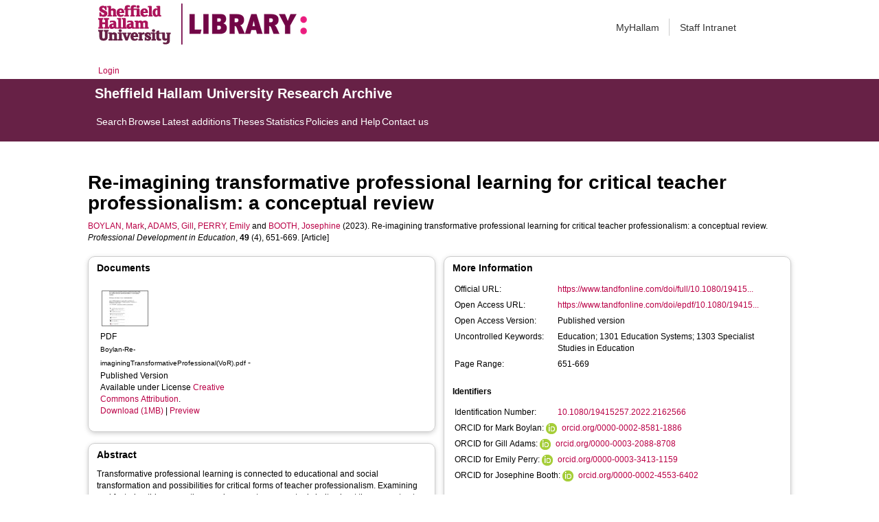

--- FILE ---
content_type: text/html; charset=utf-8
request_url: https://shura.shu.ac.uk/31207/
body_size: 67162
content:
<!DOCTYPE html>
<html xmlns="http://www.w3.org/1999/xhtml">
  <head>
    <meta http-equiv="X-UA-Compatible" content="IE=edge" /> 
    <title> Re-imagining transformative professional learning for critical teacher professionalism: a conceptual review  - Sheffield Hallam University Research Archive</title>
    <!-- Sheffield Hallam styles -->
    <style media="screen" type="text/css">@import url(/style/shu.css);</style>
    <link href="/images/favicon.ico" rel="icon" type="image/x-icon" />
    <link href="/images/favicon.ico" rel="shortcut icon" type="image/x-icon" />
    <link href="https://shura.shu.ac.uk/" rel="Top" />
    <link href="https://shura.shu.ac.uk/cgi/search" rel="Search" />
    <style>
      #drs2008 {
        display: none;
      }
    </style>
    <script src="//ajax.googleapis.com/ajax/libs/jquery/1.11.1/jquery.min.js">// <!-- No script --></script>
    <meta name="eprints.eprintid" content="31207" />
<meta name="eprints.rev_number" content="63" />
<meta name="eprints.eprint_status" content="archive" />
<meta name="eprints.userid" content="14529" />
<meta name="eprints.dir" content="disk0/00/03/12/07" />
<meta name="eprints.datestamp" content="2022-12-23 10:33:25" />
<meta name="eprints.lastmod" content="2025-01-07 18:48:35" />
<meta name="eprints.status_changed" content="2022-12-23 10:33:25" />
<meta name="eprints.type" content="article" />
<meta name="eprints.metadata_visibility" content="show" />
<meta name="eprints.sword_depositor" content="14529" />
<meta name="eprints.creators_name" content="Boylan, Mark" />
<meta name="eprints.creators_name" content="Adams, Gill" />
<meta name="eprints.creators_name" content="Perry, Emily" />
<meta name="eprints.creators_name" content="Booth, Josephine" />
<meta name="eprints.creators_id" content="m.s.boylan@shu.ac.uk" />
<meta name="eprints.creators_id" content="g.adams@shu.ac.uk" />
<meta name="eprints.creators_id" content="e.perry@shu.ac.uk" />
<meta name="eprints.creators_id" content="josephine.booth@shu.ac.uk" />
<meta name="eprints.creators_affiliation" content="Sheffield Hallam University" />
<meta name="eprints.creators_affiliation" content="Sheffield Hallam University" />
<meta name="eprints.creators_affiliation" content="Sheffield Hallam University" />
<meta name="eprints.creators_affiliation" content="Sheffield Hallam University" />
<meta name="eprints.creators_orcid" content="0000-0002-8581-1886" />
<meta name="eprints.creators_orcid" content="0000-0003-2088-8708" />
<meta name="eprints.creators_orcid" content="0000-0003-3413-1159" />
<meta name="eprints.creators_orcid" content="0000-0002-4553-6402" />
<meta name="eprints.title" content="Re-imagining transformative professional learning for critical teacher professionalism: a conceptual review" />
<meta name="eprints.ispublished" content="pub" />
<meta name="eprints.keywords" content="Education; 1301 Education Systems; 1303 Specialist Studies in Education" />
<meta name="eprints.abstract" content="Transformative professional learning is connected to educational and social transformation and possibilities for critical forms of teacher professionalism.  Examining and fostering this connection requires greater conceptual clarity about these constructs and how they are enacted. A conceptual review, combining narrative and systematic methods, was undertaken, of research on transformative professional learning that embraced educational and social change, and of accounts of professional learning associated with critical forms of professionalism: activist, transformative and democratic. A common analytical frame was used consisting of modes of professional learning, educational purpose, knowledge, sociality, agency, and material and systemic arrangements. The conceptual framework used in the review has wider potential for analysing professional learning and its outcomes.  The review indicates that transformative professional learning is under-theorised with accounts emphasising only one or two features, usually agency, collaboration, or educational purpose. We argue that transformative professional learning should be grounded additionally, in clarity about the purpose, knowledge and the relationship to knowledge that is developed. Different possibilities for enacting professional learning are identified that can foster critical teacher professionalism, including those rooted in teacher activism connected to wider social movements." />
<meta name="eprints.date" content="2023-01-08" />
<meta name="eprints.date_type" content="published_online" />
<meta name="eprints.publisher" content="Taylor &amp; Francis" />
<meta name="eprints.id_number" content="10.1080/19415257.2022.2162566" />
<meta name="eprints.official_url" content="https://www.tandfonline.com/doi/full/10.1080/19415257.2022.2162566" />
<meta name="eprints.collections" content="research" />
<meta name="eprints.creators_browse_id" content="3191" />
<meta name="eprints.creators_browse_id" content="9058" />
<meta name="eprints.creators_browse_id" content="1198" />
<meta name="eprints.creators_browse_id" content="465" />
<meta name="eprints.creators_browse_name" content="BOYLAN, Mark &lt;http://orcid.org/0000-0002-8581-1886&gt;, ADAMS, Gill &lt;http://orcid.org/0000-0003-2088-8708&gt;, PERRY, Emily &lt;http://orcid.org/0000-0003-3413-1159&gt; and BOOTH, Josephine &lt;http://orcid.org/0000-0002-4553-6402&gt;" />
<meta name="eprints.internal_creators_name" content="Boylan, Mark" />
<meta name="eprints.internal_creators_name" content="Adams, Gill" />
<meta name="eprints.internal_creators_name" content="Perry, Emily" />
<meta name="eprints.internal_creators_name" content="Booth, Josephine" />
<meta name="eprints.internal_creators_id" content="m.s.boylan@shu.ac.uk" />
<meta name="eprints.internal_creators_id" content="g.adams@shu.ac.uk" />
<meta name="eprints.internal_creators_id" content="e.perry@shu.ac.uk" />
<meta name="eprints.internal_creators_id" content="josephine.booth@shu.ac.uk" />
<meta name="eprints.internal_creators_affiliation" content="Sheffield Hallam University" />
<meta name="eprints.internal_creators_affiliation" content="Sheffield Hallam University" />
<meta name="eprints.internal_creators_affiliation" content="Sheffield Hallam University" />
<meta name="eprints.internal_creators_affiliation" content="Sheffield Hallam University" />
<meta name="eprints.open_access_url" content="https://www.tandfonline.com/doi/epdf/10.1080/19415257.2022.2162566?needAccess=true&amp;role=button" />
<meta name="eprints.open_access_version" content="Published version" />
<meta name="eprints.plaintext_summary" content="&lt;h4&gt;&lt;u&gt;Re-imagining Teacher Professionalism through Transformative Learning&lt;/u&gt;&lt;/h4&gt;

&lt;p&gt;This review examines transformative professional learning, which is connected to educational and social transformation and critical forms of teacher professionalism. It argues that the connection between these constructs needs greater conceptual clarity. The review uses a common analytical framework to examine research on transformative professional learning that embraces change and accounts of professional learning associated with critical forms of professionalism. It identifies different modes of professional learning, including collaborative inquiry and practitioner research, and suggests that transformative professional learning should be grounded in clarity about purpose, knowledge, and the relationship to knowledge. The review also identifies three different critical professional orientations: activist, democratic, and social movement teacher activists.&lt;/p&gt;

&lt;p&gt;This research is important because it highlights the need for a clearer understanding of transformative professional learning and its connection to educational and social transformation, as well as the development of critical forms of teacher professionalism. The study emphasizes the importance of purpose, knowledge, and the relationship between knowledge and critical professionalism in fostering transformative professional learning. Furthermore, the research identifies different modes of professional learning and their relationship to fostering critical teacher professionalism, which can inform the design and research of professional learning programs.&lt;/p&gt;

&lt;h4&gt;Key Takeaways:&lt;/h4&gt;

&lt;p&gt;1. The knowledge base on transformative professional learning as related to critical professionalism is limited in terms of volume and geographical location.&lt;/p&gt;
&lt;p&gt;2. Transformative professional learning can be enacted in different ways, but a fuller and more detailed account is needed beyond teacher agency and collaboration.&lt;/p&gt;
&lt;p&gt;3. Collaborative and agentic forms of professional development may be a necessary condition for criticality but are not sufficient.&lt;/p&gt;
&lt;p&gt;4. Different modes of professional learning can foster critical teacher professionalism, including teacher activism connected to wider social movements.&lt;/p&gt;" />
<meta name="eprints.data_access_statement" content="There was no data access statement present" />
<meta name="eprints.full_text_status" content="public" />
<meta name="eprints.publication" content="Professional Development in Education" />
<meta name="eprints.volume" content="49" />
<meta name="eprints.number" content="4" />
<meta name="eprints.pagerange" content="651-669" />
<meta name="eprints.refereed" content="TRUE" />
<meta name="eprints.issn" content="1367-4587" />
<meta name="eprints.rights_retention_policy" content="TRUE" />
<meta name="eprints.coversheets_dirty" content="FALSE" />
<meta name="eprints.dates_date" content="2022-05-24" />
<meta name="eprints.dates_date" content="2022-12-20" />
<meta name="eprints.dates_date" content="2023-01-08" />
<meta name="eprints.dates_date_type" content="submitted" />
<meta name="eprints.dates_date_type" content="accepted" />
<meta name="eprints.dates_date_type" content="published_online" />
<meta name="eprints.hoa_compliant" content="319" />
<meta name="eprints.hoa_date_acc" content="2022-12-20" />
<meta name="eprints.hoa_date_pub" content="2023-01-08" />
<meta name="eprints.hoa_date_fcd" content="2022-12-23" />
<meta name="eprints.hoa_date_foa" content="2023-02-20" />
<meta name="eprints.hoa_version_fcd" content="AM" />
<meta name="eprints.hoa_exclude" content="FALSE" />
<meta name="eprints.rioxx2_license_ref_input_license_ref" content="http://creativecommons.org/licenses/by/4.0/" />
<meta name="eprints.rioxx2_license_ref_input_start_date" content="2023-01-08" />
<meta name="eprints.rioxx2_apc_input" content="not charged" />
<meta name="eprints.citation" content="  BOYLAN, Mark &lt;http://orcid.org/0000-0002-8581-1886&gt;, ADAMS, Gill &lt;http://orcid.org/0000-0003-2088-8708&gt;, PERRY, Emily &lt;http://orcid.org/0000-0003-3413-1159&gt; and BOOTH, Josephine &lt;http://orcid.org/0000-0002-4553-6402&gt;  (2023).  Re-imagining transformative professional learning for critical teacher professionalism: a conceptual review.   Professional Development in Education, 49 (4), 651-669.     [Article] " />
<meta name="eprints.document_url" content="https://shura.shu.ac.uk/31207/10/Boylan-Re-imaginingTransformativeProfessional%28VoR%29.pdf" />
<link href="http://purl.org/DC/elements/1.0/" rel="schema.DC" />
<meta name="DC.relation" content="https://shura.shu.ac.uk/31207/" />
<meta name="DC.title" content="Re-imagining transformative professional learning for critical teacher professionalism: a conceptual review" />
<meta name="DC.creator" content="Boylan, Mark" />
<meta name="DC.creator" content="Adams, Gill" />
<meta name="DC.creator" content="Perry, Emily" />
<meta name="DC.creator" content="Booth, Josephine" />
<meta name="DC.description" content="Transformative professional learning is connected to educational and social transformation and possibilities for critical forms of teacher professionalism.  Examining and fostering this connection requires greater conceptual clarity about these constructs and how they are enacted. A conceptual review, combining narrative and systematic methods, was undertaken, of research on transformative professional learning that embraced educational and social change, and of accounts of professional learning associated with critical forms of professionalism: activist, transformative and democratic. A common analytical frame was used consisting of modes of professional learning, educational purpose, knowledge, sociality, agency, and material and systemic arrangements. The conceptual framework used in the review has wider potential for analysing professional learning and its outcomes.  The review indicates that transformative professional learning is under-theorised with accounts emphasising only one or two features, usually agency, collaboration, or educational purpose. We argue that transformative professional learning should be grounded additionally, in clarity about the purpose, knowledge and the relationship to knowledge that is developed. Different possibilities for enacting professional learning are identified that can foster critical teacher professionalism, including those rooted in teacher activism connected to wider social movements." />
<meta name="DC.publisher" content="Taylor &amp; Francis" />
<meta name="DC.date" content="2023-01-08" />
<meta name="DC.type" content="Article" />
<meta name="DC.type" content="PeerReviewed" />
<meta name="DC.format" content="application/pdf" />
<meta name="DC.language" content="en" />
<meta name="DC.rights" content="cc_by" />
<meta name="DC.identifier" content="https://shura.shu.ac.uk/31207/10/Boylan-Re-imaginingTransformativeProfessional%28VoR%29.pdf" />
<meta name="DC.identifier" content="  BOYLAN, Mark &lt;http://orcid.org/0000-0002-8581-1886&gt;, ADAMS, Gill &lt;http://orcid.org/0000-0003-2088-8708&gt;, PERRY, Emily &lt;http://orcid.org/0000-0003-3413-1159&gt; and BOOTH, Josephine &lt;http://orcid.org/0000-0002-4553-6402&gt;  (2023).  Re-imagining transformative professional learning for critical teacher professionalism: a conceptual review.   Professional Development in Education, 49 (4), 651-669.     [Article] " />
<meta name="DC.relation" content="https://www.tandfonline.com/doi/full/10.1080/19415257.2022.2162566" />
<meta name="DC.relation" content="10.1080/19415257.2022.2162566" />
<meta name="DC.identifier" content="10.1080/19415257.2022.2162566" />
<!-- Highwire Press meta tags -->
<meta name="citation_title" content="Re-imagining transformative professional learning for critical teacher professionalism: a conceptual review" />
<meta name="citation_author" content="Boylan, Mark" />
<meta name="citation_author" content="Adams, Gill" />
<meta name="citation_author" content="Perry, Emily" />
<meta name="citation_author" content="Booth, Josephine" />
<meta name="citation_publication_date" content="2023/01/08" />
<meta name="citation_online_date" content="2022/12/23" />
<meta name="citation_journal_title" content="Professional Development in Education" />
<meta name="citation_issn" content="1367-4587" />
<meta name="citation_volume" content="49" />
<meta name="citation_issue" content="4" />
<meta name="citation_firstpage" content="651" />
<meta name="citation_lastpage" content="669" />
<meta name="citation_pdf_url" content="https://shura.shu.ac.uk/31207/10/Boylan-Re-imaginingTransformativeProfessional%28VoR%29.pdf" />
<meta name="citation_date" content="2023/01/08" />
<meta name="citation_cover_date" content="2023/01/08" />
<meta name="citation_publisher" content="Taylor &amp; Francis" />
<meta name="citation_abstract" content="Transformative professional learning is connected to educational and social transformation and possibilities for critical forms of teacher professionalism.  Examining and fostering this connection requires greater conceptual clarity about these constructs and how they are enacted. A conceptual review, combining narrative and systematic methods, was undertaken, of research on transformative professional learning that embraced educational and social change, and of accounts of professional learning associated with critical forms of professionalism: activist, transformative and democratic. A common analytical frame was used consisting of modes of professional learning, educational purpose, knowledge, sociality, agency, and material and systemic arrangements. The conceptual framework used in the review has wider potential for analysing professional learning and its outcomes.  The review indicates that transformative professional learning is under-theorised with accounts emphasising only one or two features, usually agency, collaboration, or educational purpose. We argue that transformative professional learning should be grounded additionally, in clarity about the purpose, knowledge and the relationship to knowledge that is developed. Different possibilities for enacting professional learning are identified that can foster critical teacher professionalism, including those rooted in teacher activism connected to wider social movements." />
<meta name="citation_language" content="en" />
<meta name="citation_keywords" content="Education; 1301 Education Systems; 1303 Specialist Studies in Education" />
<!-- PRISM meta tags -->
<link href="https://www.w3.org/submissions/2020/SUBM-prism-20200910/" rel="schema.prism" />
<meta name="prism.dateReceived" content="2022-12-23T10:33:25" />
<meta name="prism.modificationDate" content="2025-01-07T18:48:35" />
<meta name="prism.pageRange" content="651-669" />
<meta name="prism.startingPage" content="651" />
<meta name="prism.endingPage" content="669" />
<meta name="prism.issn" content="1367-4587" />
<meta name="prism.publicationName" content="Professional Development in Education" />
<meta name="prism.volume" content="49" />
<meta name="prism.number" content="4" />
<meta name="prism.link" content="https://www.tandfonline.com/doi/full/10.1080/19415257.2022.2162566" />
<meta name="prism.keyword" content="Education" />
<meta name="prism.keyword" content="1301 Education Systems" />
<meta name="prism.keyword" content="1303 Specialist Studies in Education" />
<link href="https://shura.shu.ac.uk/31207/" rel="canonical" />
<link href="https://shura.shu.ac.uk/cgi/export/eprint/31207/MODS/shu-eprint-31207.xml" type="text/xml; charset=utf-8" rel="alternate" title="MODS" />
<link href="https://shura.shu.ac.uk/cgi/export/eprint/31207/COinS/shu-eprint-31207.txt" type="text/plain; charset=utf-8" rel="alternate" title="OpenURL ContextObject in Span" />
<link href="https://shura.shu.ac.uk/cgi/export/eprint/31207/EndNote/shu-eprint-31207.enw" type="text/plain; charset=utf-8" rel="alternate" title="EndNote" />
<link href="https://shura.shu.ac.uk/cgi/export/eprint/31207/Atom/shu-eprint-31207.xml" type="application/atom+xml;charset=utf-8" rel="alternate" title="Atom" />
<link href="https://shura.shu.ac.uk/cgi/export/eprint/31207/JSON/shu-eprint-31207.js" type="application/json; charset=utf-8" rel="alternate" title="JSON" />
<link href="https://shura.shu.ac.uk/cgi/export/eprint/31207/ContextObject/shu-eprint-31207.xml" type="text/xml; charset=utf-8" rel="alternate" title="OpenURL ContextObject" />
<link href="https://shura.shu.ac.uk/cgi/export/eprint/31207/Refer/shu-eprint-31207.refer" type="text/plain" rel="alternate" title="Refer" />
<link href="https://shura.shu.ac.uk/cgi/export/eprint/31207/HTML/shu-eprint-31207.html" type="text/html; charset=utf-8" rel="alternate" title="HTML Citation" />
<link href="https://shura.shu.ac.uk/cgi/export/eprint/31207/BibTeX/shu-eprint-31207.bib" type="text/plain; charset=utf-8" rel="alternate" title="BibTeX" />
<link href="https://shura.shu.ac.uk/cgi/export/eprint/31207/RefWorks/shu-eprint-31207.ref" type="text/plain" rel="alternate" title="RefWorks" />
<link href="https://shura.shu.ac.uk/cgi/export/eprint/31207/RIOXX2/shu-eprint-31207.xml" type="text/xml; charset=utf-8" rel="alternate" title="RIOXX2 XML" />
<link href="https://shura.shu.ac.uk/cgi/export/eprint/31207/RDFN3/shu-eprint-31207.n3" type="text/n3" rel="alternate" title="RDF+N3" />
<link href="https://shura.shu.ac.uk/cgi/export/eprint/31207/Text/shu-eprint-31207.txt" type="text/plain; charset=utf-8" rel="alternate" title="ASCII Citation" />
<link href="https://shura.shu.ac.uk/cgi/export/eprint/31207/Simple/shu-eprint-31207.txt" type="text/plain; charset=utf-8" rel="alternate" title="Simple Metadata" />
<link href="https://shura.shu.ac.uk/cgi/export/eprint/31207/RIS/shu-eprint-31207.ris" type="text/plain" rel="alternate" title="Reference Manager" />
<link href="https://shura.shu.ac.uk/cgi/export/eprint/31207/DC/shu-eprint-31207.txt" type="text/plain; charset=utf-8" rel="alternate" title="Dublin Core" />
<link href="https://shura.shu.ac.uk/cgi/export/eprint/31207/METS/shu-eprint-31207.xml" type="text/xml; charset=utf-8" rel="alternate" title="METS" />
<link href="https://shura.shu.ac.uk/cgi/export/eprint/31207/CSV/shu-eprint-31207.csv" type="text/csv; charset=utf-8" rel="alternate" title="Multiline CSV" />
<link href="https://shura.shu.ac.uk/cgi/export/eprint/31207/RDFXML/shu-eprint-31207.rdf" type="application/rdf+xml" rel="alternate" title="RDF+XML" />
<link href="https://shura.shu.ac.uk/cgi/export/eprint/31207/RDFNT/shu-eprint-31207.nt" type="text/plain" rel="alternate" title="RDF+N-Triples" />
<link href="https://shura.shu.ac.uk/cgi/export/eprint/31207/XML/shu-eprint-31207.xml" type="application/vnd.eprints.data+xml; charset=utf-8" rel="alternate" title="EP3 XML" />
<link href="https://shura.shu.ac.uk/cgi/export/eprint/31207/DIDL/shu-eprint-31207.xml" type="text/xml; charset=utf-8" rel="alternate" title="MPEG-21 DIDL" />
<link href="https://shura.shu.ac.uk/" rel="Top" />
    <link href="https://shura.shu.ac.uk/sword-app/servicedocument" rel="Sword" />
    <link href="https://shura.shu.ac.uk/id/contents" rel="SwordDeposit" />
    <link type="text/html" href="https://shura.shu.ac.uk/cgi/search" rel="Search" />
    <link type="application/opensearchdescription+xml" title="Sheffield Hallam University Research Archive" href="https://shura.shu.ac.uk/cgi/opensearchdescription" rel="Search" />
    <script type="text/javascript">
// <![CDATA[
var eprints_http_root = "https://shura.shu.ac.uk";
var eprints_http_cgiroot = "https://shura.shu.ac.uk/cgi";
var eprints_oai_archive_id = "shura.shu.ac.uk";
var eprints_logged_in = false;
var eprints_logged_in_userid = 0; 
var eprints_logged_in_username = ""; 
var eprints_logged_in_usertype = ""; 
var eprints_lang_id = "en";
// ]]></script>
    <style type="text/css">.ep_logged_in { display: none }</style>
    <link type="text/css" href="/style/auto-3.4.5.css?1760102156" rel="stylesheet" />
    <script type="text/javascript" src="/javascript/auto-3.4.5.js?1763389928">
//padder
</script>
    <!--[if lte IE 6]>
        <link rel="stylesheet" type="text/css" href="/style/ie6.css" />
   <![endif]-->
    <meta name="Generator" content="EPrints 3.4.5" />
    <meta content="text/html; charset=UTF-8" http-equiv="Content-Type" />
    <meta content="en" http-equiv="Content-Language" />
    
<!-- google charts -->
<script type="text/javascript" src="https://www.google.com/jsapi">// <!-- No script --></script>
<script type="text/javascript">
        google.load("visualization", "1", {packages:["corechart", "geochart"]});
</script>

  </head>
  <body class="s-lg-guide-body">
    
   <!-- <div id="container">-->
	<div class="navbar navbar-default navbar-static-top" role="navigation">

      <div class="container">
        <div class="navbar-header">
          <button type="button" class="navbar-toggle" data-toggle="collapse" data-target=".navbar-collapse">
            <span class="sr-only">Toggle navigation</span>
            <span class="icon-bar"></span>
            <span class="icon-bar"></span>
            <span class="icon-bar"></span>
          </button>
          <span class="navbar-brand"><a href="/"><img src="/images/Library_Online_213x60px-01.png" class="img-responsive" alt="Sheffield Hallam University logo" /></a></span>
          <span class="navbar-brand"><a href="https://libguides.shu.ac.uk/pages/library"><img src="/images/Library_logo_at_60_.png" class="img-responsive" alt="Hallam Library logo" /></a></span>
        </div>
        <div class="navbar-collapse collapse">
          <ul class="nav navbar-nav navbar-right">
          <li><a href="https://www.shu.ac.uk/myhallam"> MyHallam</a></li>
          <li><a href="https://sheffieldhallam.sharepoint.com/sites/staffhome"> Staff Intranet</a></li>        
          </ul>
        </div> 
      </div>
</div>

<div id="toolbar" class="container"><ul id="ep_tm_menu_tools" class="ep_tm_key_tools"><li class="ep_tm_key_tools_item"><a href="/cgi/users/home" class="ep_tm_key_tools_item_link">Login</a></li></ul></div>

 <div class="container"></div>
<div class="banner">
<div id="s-lg-tabs-container" class="container s-lib-side-borders">
     <div id="guide-title" class="title">
       <a href="/"><h3>Sheffield Hallam University Research Archive</h3></a>
     </div>    
     <div id="s-lg-guide-tabs" class="tabs" role="navigation" aria-label="Guide Pages">
        <ul class="nav-tabs">
            <li class="active dropdown clearfix">
                <a title="" class="s-lg-tab-top-link active pull-left" href="https://shura.shu.ac.uk/cgi/search/advanced">
                    <span>Search</span>
                </a>
	    </li>
	    <li class="active dropdown clearfix">
                <a title="" class="s-lg-tab-top-link active pull-left" href="https://shura.shu.ac.uk/browse.html">
                    <span>Browse</span>
                </a>
	    </li>
	    <li class="active dropdown clearfix">
                <a title="" class="s-lg-tab-top-link active pull-left" href="https://shura.shu.ac.uk/cgi/latest_tool">
                    <span>Latest additions</span>
                </a>
            </li>
	    <li class="active dropdown clearfix">
		    <a title="" class="s-lg-tab-top-link active pull-left" href="https://shura.shu.ac.uk/view/types/thesis/">
                    <span>Theses</span>
                </a>
            </li>
            <li class="active dropdown clearfix">
                <a title="" class="s-lg-tab-top-link active pull-left" href="https://shura.shu.ac.uk/cgi/stats/report">
                    <span>Statistics</span>
                </a>
            </li>
	    <li class="active dropdown clearfix">
		    <a title="" class="s-lg-tab-top-link active pull-left" href="https://shura.shu.ac.uk/page/information">
                    <span>Policies and Help</span>
                </a>
       	    </li>
	    <li class="active dropdown clearfix">
		    <a title="" class="s-lg-tab-top-link active pull-left" href="https://shura.shu.ac.uk/page/contact">
                    <span>Contact us</span>
                </a>
       	    </li>
        </ul>
    </div>
</div>
</div>

<!--      <div id="sidebar" class="ep_noprint">
        <ul>
          <li><a href="{$config{https_url}}/" title="">SHURA home</a></li>
          <li><a href="{$config{https_url}}/browse.html" title="">Browse</a></li>
          <li><a href="{$config{https_cgiurl}}/search/advanced" title="">Search</a></li>
          <li><a href="{$config{https_cgiurl}}/latest_tool" title="">Recent items</a></li>
<li><a href="{$config{https_cgiurl}}/search/archive/advanced?screen=Search&amp;dataset=archive&amp;_action_search=Search&amp;documents_merge=ALL&amp;documents=&amp;title_merge=ALL&amp;title=&amp;creators_name_merge=ALL&amp;creators_name=&amp;abstract_merge=ALL&amp;abstract=&amp;date=&amp;keywords_merge=ALL&amp;keywords=&amp;divisions_merge=ANY&amp;departments_merge=ANY&amp;type=thesis&amp;editors_name_merge=ALL&amp;editors_name=&amp;refereed=EITHER&amp;publication_merge=ALL&amp;publication=&amp;datestamp=&amp;satisfyall=ALL&amp;order=-date%2Fcreators_name%2Ftitle" title="">Theses</a></li>
          <li><a href="{$config{https_cgiurl}}/stats/report" title="">Statistics</a></li>
          <li><a href="{$config{https_url}}/resmetrics.html" title="">Research metrics</a></li>
          <li><a href="{$config{https_url}}/add.html" title="">Add your research</a></li>
          <li><a href="{$config{https_url}}/information.html" title="">About SHURA</a></li>
          <li><a href="https://shurda.shu.ac.uk/" target="_new" title="">Research Data Archive</a></li>
          <li><a href="https://www.shu.ac.uk/research/" title="" target="_blank">Research at SHU</a></li>
	  <li><a href="https://blogs.shu.ac.uk/libraryresearchsupport/?doing_wp_cron=1517233543.7457499504089355468750" title="" target="_blank">Library Research Support</a></li>
          <li><a href="{$config{https_url}}/contact.html" title="">Contact us</a></li>
        </ul>
      </div> -->

      <div id="main">
        <!--<epc:pin ref="toolbar"/>-->
        <h1>

Re-imagining transformative professional learning for critical teacher professionalism: a conceptual review

</h1>
        <div class="ep_summary_content"><div class="ep_summary_content_top"><div class="ep_summary_box ep_plugin_summary_box_tools" id="ep_summary_box_1"><div class="ep_summary_box_title"><div class="ep_no_js">Tools</div><div class="ep_only_js" id="ep_summary_box_1_colbar" style="display: none"><a href="#" onclick="EPJS_blur(event); EPJS_toggleSlideScroll('ep_summary_box_1_content',true,'ep_summary_box_1');EPJS_toggle('ep_summary_box_1_colbar',true);EPJS_toggle('ep_summary_box_1_bar',false);return false" class="ep_box_collapse_link"><img border="0" src="/style/images/minus.png" alt="-" /> Tools</a></div><div class="ep_only_js" id="ep_summary_box_1_bar"><a href="#" onclick="EPJS_blur(event); EPJS_toggleSlideScroll('ep_summary_box_1_content',false,'ep_summary_box_1');EPJS_toggle('ep_summary_box_1_colbar',false);EPJS_toggle('ep_summary_box_1_bar',true);return false" class="ep_box_collapse_link"><img border="0" src="/style/images/plus.png" alt="+" /> Tools</a></div></div><div class="ep_summary_box_body" id="ep_summary_box_1_content" style="display: none"><div id="ep_summary_box_1_content_inner"><div class="ep_block" style="margin-bottom: 1em"><form accept-charset="utf-8" action="https://shura.shu.ac.uk/cgi/export_redirect" method="get">
  <input value="31207" name="eprintid" type="hidden" id="eprintid" />
  <select name="format" aria-labelledby="box_tools_export_button">
    <option value="MODS">MODS</option>
    <option value="COinS">OpenURL ContextObject in Span</option>
    <option value="EndNote">EndNote</option>
    <option value="Atom">Atom</option>
    <option value="JSON">JSON</option>
    <option value="ContextObject">OpenURL ContextObject</option>
    <option value="Refer">Refer</option>
    <option value="HTML">HTML Citation</option>
    <option value="BibTeX">BibTeX</option>
    <option value="RefWorks">RefWorks</option>
    <option value="RIOXX2">RIOXX2 XML</option>
    <option value="RDFN3">RDF+N3</option>
    <option value="Text">ASCII Citation</option>
    <option value="Simple">Simple Metadata</option>
    <option value="RIS">Reference Manager</option>
    <option value="DC">Dublin Core</option>
    <option value="METS">METS</option>
    <option value="CSV">Multiline CSV</option>
    <option value="RDFXML">RDF+XML</option>
    <option value="RDFNT">RDF+N-Triples</option>
    <option value="XML">EP3 XML</option>
    <option value="DIDL">MPEG-21 DIDL</option>
  </select>
  <input class="ep_form_action_button" value="Export" type="submit" id="box_tools_export_button" />
</form></div><div class="addtoany_share_buttons"><a href="https://www.addtoany.com/share?linkurl=https://shura.shu.ac.uk/id/eprint/31207&amp;title=Re-imagining transformative professional learning for critical teacher professionalism: a conceptual review" target="_blank"><img class="ep_form_action_button" src="/images/shareicon/a2a.svg" alt="Add to Any" /></a><a href="https://www.addtoany.com/add_to/twitter?linkurl=https://shura.shu.ac.uk/id/eprint/31207&amp;linkname=Re-imagining transformative professional learning for critical teacher professionalism: a conceptual review" target="_blank"><img class="ep_form_action_button" src="/images/shareicon/twitter.svg" alt="Add to Twitter" /></a><a href="https://www.addtoany.com/add_to/facebook?linkurl=https://shura.shu.ac.uk/id/eprint/31207&amp;linkname=Re-imagining transformative professional learning for critical teacher professionalism: a conceptual review" target="_blank"><img class="ep_form_action_button" src="/images/shareicon/facebook.svg" alt="Add to Facebook" /></a><a href="https://www.addtoany.com/add_to/linkedin?linkurl=https://shura.shu.ac.uk/id/eprint/31207&amp;linkname=Re-imagining transformative professional learning for critical teacher professionalism: a conceptual review" target="_blank"><img class="ep_form_action_button" src="/images/shareicon/linkedin.svg" alt="Add to Linkedin" /></a><a href="https://www.addtoany.com/add_to/pinterest?linkurl=https://shura.shu.ac.uk/id/eprint/31207&amp;linkname=Re-imagining transformative professional learning for critical teacher professionalism: a conceptual review" target="_blank"><img class="ep_form_action_button" src="/images/shareicon/pinterest.svg" alt="Add to Pinterest" /></a><a href="https://www.addtoany.com/add_to/email?linkurl=https://shura.shu.ac.uk/id/eprint/31207&amp;linkname=Re-imagining transformative professional learning for critical teacher professionalism: a conceptual review" target="_blank"><img class="ep_form_action_button" src="/images/shareicon/email.svg" alt="Add to Email" /></a></div></div></div></div></div><div class="ep_summary_content_left"></div><div class="ep_summary_content_right"></div><div class="ep_summary_content_main">

  <p style="margin-bottom: 1em">
    


    <a href="http://orcid.org/0000-0002-8581-1886" target="_blank"><span class="person_name">BOYLAN, Mark</span></a>, <a href="http://orcid.org/0000-0003-2088-8708" target="_blank"><span class="person_name">ADAMS, Gill</span></a>, <a href="http://orcid.org/0000-0003-3413-1159" target="_blank"><span class="person_name">PERRY, Emily</span></a> and <a href="http://orcid.org/0000-0002-4553-6402" target="_blank"><span class="person_name">BOOTH, Josephine</span></a>
  

(2023).


    Re-imagining transformative professional learning for critical teacher professionalism: a conceptual review.
  


    <em>Professional Development in Education</em>, <strong>49</strong> (4), 651-669.
  


  


[Article]


  </p>
  
<div class="ep_panel_container ep_panel_container_eprint ep_panel_set_eprint_31207" id="ep_panel_set_eprint_31207"><ul class="ep_panel_buttons" role="tablist" aria-label="Tabbed Panels" id="ep_panel_set_eprint_31207_buttons"><li tabindex="-100" class="ep_panel_links ep_panel_set_eprint_31207_links" role="tab" onfocusin="ep_open_panel(event, 'ep_panel_set_eprint_31207', 'docs')" id="ep_panel_set_eprint_31207_links_docs" aria-controls="docs">Documents</li><li tabindex="-101" class="ep_panel_links ep_panel_set_eprint_31207_links" role="tab" onfocusin="ep_open_panel(event, 'ep_panel_set_eprint_31207', 'abstract')" id="ep_panel_set_eprint_31207_links_abstract" aria-controls="abstract">Abstract</li><li tabindex="-102" class="ep_panel_links ep_panel_set_eprint_31207_links" role="tab" onfocusin="ep_open_panel(event, 'ep_panel_set_eprint_31207', 'plaintext_summary')" id="ep_panel_set_eprint_31207_links_plaintext_summary" aria-controls="plaintext_summary">Plain Language Summary</li><li tabindex="-103" class="ep_panel_links ep_panel_set_eprint_31207_links" role="tab" onfocusin="ep_open_panel(event, 'ep_panel_set_eprint_31207', 'metadata_headings')" id="ep_panel_set_eprint_31207_links_metadata_headings" aria-controls="metadata_headings">More Information</li><li tabindex="-104" class="ep_panel_links ep_panel_set_eprint_31207_links" role="tab" onfocusin="ep_open_panel(event, 'ep_panel_set_eprint_31207', 'stats')" id="ep_panel_set_eprint_31207_links_stats" aria-controls="stats">Statistics</li><li tabindex="-105" class="ep_panel_links ep_panel_set_eprint_31207_links" role="tab" onfocusin="ep_open_panel(event, 'ep_panel_set_eprint_31207', 'metric')" id="ep_panel_set_eprint_31207_links_metric" aria-controls="metric">Metrics</li><li tabindex="-106" class="ep_panel_links ep_panel_set_eprint_31207_links" role="tab" onfocusin="ep_open_panel(event, 'ep_panel_set_eprint_31207', 'export_raw')" id="ep_panel_set_eprint_31207_links_export_raw" aria-controls="export_raw">Share</li><li onclick="ep_open_panel_number(event, 'ep_panel_set_eprint_31207', 7)" class="ep_panel_links ep_panel_nav ep_panel_last ep_panel_set_eprint_31207_last" id="ep_panel_set_eprint_31207_prev">&gt;&gt;</li><li onclick="ep_open_next_panel(event, 'ep_panel_set_eprint_31207', 0)" class="ep_panel_links ep_panel_nav ep_panel_next ep_panel_set_eprint_31207_next" id="ep_panel_set_eprint_31207_next">&gt;</li><li onclick="ep_open_prev_panel(event, 'ep_panel_set_eprint_31207', 0)" class="ep_panel_links ep_panel_nav ep_panel_prev ep_panel_set_eprint_31207_prev" id="ep_panel_set_eprint_31207_prev">&lt;</li><li onclick="ep_open_panel_number(event, 'ep_panel_set_eprint_31207', 1)" class="ep_panel_links ep_panel_nav ep_panel_first ep_panel_set_eprint_31207_first" id="ep_panel_set_eprint_31207_prev">&lt;&lt;</li></ul><div class="ep_panel_controls" id="ep_panel_set_eprint_31207_controls"><a onclick="ep_open_panel_all('ep_panel_set_eprint_31207');" class="ep_panel_controls_open" id="ep_panel_set_eprint_31207_controls_open">[+]</a><a onclick="ep_close_panel_all('ep_panel_set_eprint_31207');" class="ep_panel_controls_close" id="ep_panel_set_eprint_31207_controls_close">[-]</a></div><div class="ep_panels" id="ep_panel_set_eprint_31207_panels" number_of_panels="7"><div ep_tile_order="0" ep_panel_order="0" class="ep_panel_wrapper" role="tabpanel" id="docs" aria-labelledby="ep_panel_set_eprint_31207_links_docs">

<div class="ep_panel_content" id="ep_panel_ep_panel_set_eprint_31207__docs">
  <div class="ep_panel_title ep_panel_simple_title" id="ep_panel_set_eprint_31207__docs_title">Documents</div>
  <div class="ep_panel_body" id="ep_panel_set_eprint_31207__docs_content">
    <div id="ep_panel_set_eprint_31207__docs_content_inner">         
      <div class="ep_panel_container ep_panel_container_document ep_panel_set_docs_31207" id="ep_panel_set_docs_31207"><ul class="ep_panel_buttons" role="tablist" aria-label="Tabbed Panels" id="ep_panel_set_docs_31207_buttons"><li tabindex="-100" class="ep_panel_links ep_panel_set_docs_31207_links" role="tab" onfocusin="ep_open_panel(event, 'ep_panel_set_docs_31207', 'panel_1')" id="ep_panel_set_docs_31207_links_panel_1" aria-controls="panel_1">31207:614293</li></ul><div class="ep_panel_controls" id="ep_panel_set_docs_31207_controls"><a onclick="ep_open_panel_all('ep_panel_set_docs_31207');" class="ep_panel_controls_open" id="ep_panel_set_docs_31207_controls_open">[+]</a><a onclick="ep_close_panel_all('ep_panel_set_docs_31207');" class="ep_panel_controls_close" id="ep_panel_set_docs_31207_controls_close">[-]</a></div><div class="ep_panels" id="ep_panel_set_docs_31207_panels" number_of_panels="1"><div ep_tile_order="0" ep_panel_order="0" class="ep_panel_wrapper" role="tabpanel" id="panel_1" aria-labelledby="ep_panel_set_docs_31207_links_panel_1">

<div class="ep_panel_content" id="ep_panel_ep_panel_set_docs_31207__panel_1">
  <div class="ep_panel_title ep_panel_simple_title" id="ep_panel_set_docs_31207__panel_1_title">31207:614293</div>
  <div class="ep_panel_body" id="ep_panel_set_docs_31207__panel_1_content">
    <div id="ep_panel_set_docs_31207__panel_1_content_inner">         
      

            <div class="summary_page_doc_icon"><a class="ep_document_link" href="https://shura.shu.ac.uk/31207/10/Boylan-Re-imaginingTransformativeProfessional%28VoR%29.pdf" onmouseover="EPJS_ShowPreview( event, 'doc_preview_614293', 'right' );" onmouseout="EPJS_HidePreview( event, 'doc_preview_614293', 'right' );" onblur="EPJS_HidePreview( event, 'doc_preview_614293', 'right' );" onfocus="EPJS_ShowPreview( event, 'doc_preview_614293', 'right' );"><img border="0" class="ep_doc_icon" src="https://shura.shu.ac.uk/31207/10.hassmallThumbnailVersion/Boylan-Re-imaginingTransformativeProfessional%28VoR%29.pdf" alt="[thumbnail of Boylan-Re-imaginingTransformativeProfessional(VoR).pdf]" /></a><div class="ep_preview" id="doc_preview_614293"><div><div><span><img border="0" class="ep_preview_image" src="https://shura.shu.ac.uk/31207/10.haspreviewThumbnailVersion/Boylan-Re-imaginingTransformativeProfessional%28VoR%29.pdf" id="doc_preview_614293_img" alt="" /><div class="ep_preview_title">Preview</div></span></div></div></div></div>
            <div class="summary_page_doc_info">

              <div class="ep_document_citation_wrapper">

<!-- document citation -->


<span class="ep_document_citation">
<span class="document_format">PDF</span>
<br /><span class="document_filename">Boylan-Re-imaginingTransformativeProfessional(VoR).pdf</span>
 - Published Version


  <br />Available under License <a href="https://creativecommons.org/licenses/by/4.0/">Creative Commons Attribution</a>.

</span>

</div><br />

              <a href="https://shura.shu.ac.uk/31207/10/Boylan-Re-imaginingTransformativeProfessional%28VoR%29.pdf" class="ep_document_link">Download (1MB)</a>
              
			  
			  | <a href="https://shura.shu.ac.uk/31207/10.haslightboxThumbnailVersion/Boylan-Re-imaginingTransformativeProfessional%28VoR%29.pdf" rel="lightbox[docs] nofollow">Preview</a>
			  
			  

<!-- not in use
              <epc:if test="!$item.is_public() and $item.contact_email().is_set()">
                | <a href="{$config{http_cgiurl}}/request_doc?docid={$item{docid}"><epc:phrase ref="request:button" /></a>
              </epc:if>
              <ul>
              <epc:foreach expr="$item.related_objects('http://eprints.org/relation/hasVersion')" iterator="rel">
                <epc:if test="$rel{relation_type}!='http://eprints.org/relation/isVolatileVersionOf'">
                  <li><epc:print expr="$rel.citation_link('default')" /></li>
                </epc:if>
              </epc:foreach>
              </ul>
-->
            </div>

    </div>
  </div>
</div>
</div></div><script type="text/javascript">
// <![CDATA[
ep_panel_init('panel_1', 'as_tiles', 'ep_panel_set_docs_31207');
// ]]></script></div>
    </div>
  </div>
</div>
</div><div ep_tile_order="1" ep_panel_order="1" class="ep_panel_wrapper" role="tabpanel" id="abstract" aria-labelledby="ep_panel_set_eprint_31207_links_abstract">

<div class="ep_panel_content" id="ep_panel_ep_panel_set_eprint_31207__abstract">
<div class="ep_panel_title ep_panel_simple_title" id="ep_panel_set_eprint_31207__abstract_title">Abstract</div>
  <div class="ep_panel_body" id="ep_panel_set_eprint_31207__abstract_content">
    <div id="ep_panel_set_eprint_31207__abstract_content_inner">         
      
        
          <div class="ep_panel_table_cell">Transformative professional learning is connected to educational and social transformation and possibilities for critical forms of teacher professionalism.  Examining and fostering this connection requires greater conceptual clarity about these constructs and how they are enacted. A conceptual review, combining narrative and systematic methods, was undertaken, of research on transformative professional learning that embraced educational and social change, and of accounts of professional learning associated with critical forms of professionalism: activist, transformative and democratic. A common analytical frame was used consisting of modes of professional learning, educational purpose, knowledge, sociality, agency, and material and systemic arrangements. The conceptual framework used in the review has wider potential for analysing professional learning and its outcomes.  The review indicates that transformative professional learning is under-theorised with accounts emphasising only one or two features, usually agency, collaboration, or educational purpose. We argue that transformative professional learning should be grounded additionally, in clarity about the purpose, knowledge and the relationship to knowledge that is developed. Different possibilities for enacting professional learning are identified that can foster critical teacher professionalism, including those rooted in teacher activism connected to wider social movements.</div>
        
      
    </div>
  </div>
</div>
</div><div ep_tile_order="2" ep_panel_order="2" class="ep_panel_wrapper" role="tabpanel" id="plaintext_summary" aria-labelledby="ep_panel_set_eprint_31207_links_plaintext_summary">

<div class="ep_panel_content" id="ep_panel_ep_panel_set_eprint_31207__plaintext_summary">
<div class="ep_panel_title ep_panel_simple_title" id="ep_panel_set_eprint_31207__plaintext_summary_title">Plain Language Summary</div>
  <div class="ep_panel_body" id="ep_panel_set_eprint_31207__plaintext_summary_content">
    <div id="ep_panel_set_eprint_31207__plaintext_summary_content_inner">         
      
        
          <div class="ep_panel_table_cell"><h4><u>Re-imagining Teacher Professionalism through Transformative Learning</u></h4>

<p>This review examines transformative professional learning, which is connected to educational and social transformation and critical forms of teacher professionalism. It argues that the connection between these constructs needs greater conceptual clarity. The review uses a common analytical framework to examine research on transformative professional learning that embraces change and accounts of professional learning associated with critical forms of professionalism. It identifies different modes of professional learning, including collaborative inquiry and practitioner research, and suggests that transformative professional learning should be grounded in clarity about purpose, knowledge, and the relationship to knowledge. The review also identifies three different critical professional orientations: activist, democratic, and social movement teacher activists.</p>

<p>This research is important because it highlights the need for a clearer understanding of transformative professional learning and its connection to educational and social transformation, as well as the development of critical forms of teacher professionalism. The study emphasizes the importance of purpose, knowledge, and the relationship between knowledge and critical professionalism in fostering transformative professional learning. Furthermore, the research identifies different modes of professional learning and their relationship to fostering critical teacher professionalism, which can inform the design and research of professional learning programs.</p>

<h4>Key Takeaways:</h4>

<p>1. The knowledge base on transformative professional learning as related to critical professionalism is limited in terms of volume and geographical location.</p>
<p>2. Transformative professional learning can be enacted in different ways, but a fuller and more detailed account is needed beyond teacher agency and collaboration.</p>
<p>3. Collaborative and agentic forms of professional development may be a necessary condition for criticality but are not sufficient.</p>
<p>4. Different modes of professional learning can foster critical teacher professionalism, including teacher activism connected to wider social movements.</p></div>
        
      
    </div>
  </div>
</div>
</div><div ep_tile_order="3" ep_panel_order="3" class="ep_panel_wrapper" role="tabpanel" id="metadata_headings" aria-labelledby="ep_panel_set_eprint_31207_links_metadata_headings">

<div class="ep_panel_content" id="ep_panel_ep_panel_set_eprint_31207__metadata_headings">
<div class="ep_panel_title" id="ep_panel_set_eprint_31207__metadata_headings_title">More Information</div>
  <div class="ep_panel_body" id="ep_panel_set_eprint_31207__metadata_headings_content">
    <div id="ep_panel_set_eprint_31207__metadata_headings_content_inner">         
      <div class="ep_panel_table">
<div class="ep_panel_eprint_dynamic_data">
        
</div>
<div class="ep_panel_eprint_data">
        
</div>
<div class="ep_panel_eprint_dynamic_data">
        
</div>
<div class="ep_panel_eprint_metadata">
	
          
            <div class="ep_panel_table_row ep_panel_table_row_official_url">
              
              <div class="ep_panel_table_header">Official URL:</div>
              <div class="ep_panel_table_cell"><a href="https://www.tandfonline.com/doi/full/10.1080/19415257.2022.2162566">https://www.tandfonline.com/doi/full/10.1080/19415...</a></div>
              
            </div>
          
        
          
            <div class="ep_panel_table_row ep_panel_table_row_open_access_url">
              
              <div class="ep_panel_table_header">Open Access URL:</div>
              <div class="ep_panel_table_cell"><a href="https://www.tandfonline.com/doi/epdf/10.1080/19415257.2022.2162566?needAccess=true&amp;role=button">https://www.tandfonline.com/doi/epdf/10.1080/19415...</a></div>
              
            </div>
          
        
          
            <div class="ep_panel_table_row ep_panel_table_row_open_access_version">
              
              <div class="ep_panel_table_header">Open Access Version:</div>
              <div class="ep_panel_table_cell">Published version</div>
              
            </div>
          
        
          
        
          
        
          
        
          
        
          
        
          
        
          
            <div class="ep_panel_table_row ep_panel_table_row_keywords">
              
              <div class="ep_panel_table_header">Uncontrolled Keywords:</div>
              <div class="ep_panel_table_cell">Education; 1301 Education Systems; 1303 Specialist Studies in Education</div>
              
            </div>
          
        
          
        
          
        
          
        
          
            <div class="ep_panel_table_row ep_panel_table_row_pagerange">
              
              <div class="ep_panel_table_header">Page Range:</div>
              <div class="ep_panel_table_cell">651-669</div>
              
            </div>
          
        
          
        
          
        
          
        
</div>

<!--<div class="ep_panel_{$dataset}_metadata">
        <epc:foreach expr="$data{more_info}" iterator="fieldname">
          <epc:if test="is_set($item.property($fieldname))">
            <div class="ep_panel_table_row ep_panel_table_row_{$fieldname}">
            <epc:if test="{$dataset}_fieldname_{$fieldname} = 'event_location'"> 
		<epc:if test="$item.property($fieldname) = 'artefact' or $item.property($fieldname) = 'exhibition' or $item.property($fieldname) = 'performance' or $item.property($fieldname) = 'image' or $item.property($fieldname) = 'audio' or $item.property($fieldname) = 'video'" >
                     <div class="ep_panel_table_header"><epc:phrase ref="{$dataset}_fieldname_{$fieldname}" />:</div>
                     <div class="ep_panel_table_cell"><epc:print expr="$item.property($fieldname)" /></div>
                </epc:if>
	    </epc:if>
            <epc:if  test="{$dataset}_fieldname_{$fieldname} != 'event_location'">
                <div class="ep_panel_table_header"><epc:phrase ref="{$dataset}_fieldname_{$fieldname}" />:</div>
                <div class="ep_panel_table_cell"><epc:print expr="$item.property($fieldname)" /></div>
            </epc:if>
            </div>
          </epc:if>
        </epc:foreach>
</div>-->

<div class="ep_panel_eprint_metadata">
        
        <p class="ep_panel_metadata_heading"><b>Identifiers</b></p>
        
          
          
            <div class="ep_panel_table_row ep_panel_table_row_id_number">
<!--              <epc:if test="$fieldname != 'creators_orcid'"> -->
              <div class="ep_panel_table_header">Identification Number:</div>
              <div class="ep_panel_table_cell"><a href="https://doi.org/10.1080/19415257.2022.2162566" target="_blank">10.1080/19415257.2022.2162566</a></div>
            <!--  </epc:if> -->
            </div>
          
          
        
 
  
            
                  
                    
                      <div class="orcid_cell">
                        ORCID for Mark Boylan:
                        <a href="https://orcid.org/0000-0002-8581-1886"><img alt="ORCID iD" src="/images/orcid_16x16.png" style="vertical-align: middle; width:16px; height:16px; margin-right:4px" /></a>
                        <a href="https://orcid.org/0000-0002-8581-1886">orcid.org/0000-0002-8581-1886</a>
                      </div>
                    
                  
            
                  
                    
                      <div class="orcid_cell">
                        ORCID for Gill Adams:
                        <a href="https://orcid.org/0000-0003-2088-8708"><img alt="ORCID iD" src="/images/orcid_16x16.png" style="vertical-align: middle; width:16px; height:16px; margin-right:4px" /></a>
                        <a href="https://orcid.org/0000-0003-2088-8708">orcid.org/0000-0003-2088-8708</a>
                      </div>
                    
                  
            
                  
                    
                      <div class="orcid_cell">
                        ORCID for Emily Perry:
                        <a href="https://orcid.org/0000-0003-3413-1159"><img alt="ORCID iD" src="/images/orcid_16x16.png" style="vertical-align: middle; width:16px; height:16px; margin-right:4px" /></a>
                        <a href="https://orcid.org/0000-0003-3413-1159">orcid.org/0000-0003-3413-1159</a>
                      </div>
                    
                  
            
                  
                    
                      <div class="orcid_cell">
                        ORCID for Josephine Booth:
                        <a href="https://orcid.org/0000-0002-4553-6402"><img alt="ORCID iD" src="/images/orcid_16x16.png" style="vertical-align: middle; width:16px; height:16px; margin-right:4px" /></a>
                        <a href="https://orcid.org/0000-0002-4553-6402">orcid.org/0000-0002-4553-6402</a>
                      </div>
                    
                  
            
          



</div>

<!--<div class="ep_panel_{$dataset}_metadata">
	<p class="ep_panel_metadata_heading"><b>Library</b></p>
	<epc:foreach expr="$data{library}" iterator="fieldname">
          <epc:if test="is_set($item.property($fieldname))">
            <div class="ep_panel_table_row ep_panel_table_row_{$fieldname}">
              <div class="ep_panel_table_header"><epc:phrase ref="{$dataset}_fieldname_{$fieldname}" />:</div>
              <div class="ep_panel_table_cell"><epc:print expr="$item.property($fieldname)" /></div>
            </div>
          </epc:if>
        </epc:foreach>
</div>-->


<div class="ep_panel_eprint_metadata">
        <p class="ep_panel_metadata_heading"><b>Library</b></p>
        
          
            <div class="ep_panel_table_row ep_panel_table_row_type">
              <div class="ep_panel_table_header">Item Type:</div>
                
                
              
              
   	        <div class="ep_panel_table_cell">Article</div>
	        
            </div>
          
        
          
            <div class="ep_panel_table_row ep_panel_table_row_sword_depositor">
              <div class="ep_panel_table_header">SWORD Depositor:</div>
                
                
              
              
   	        <div class="ep_panel_table_cell">

<a href="https://shura.shu.ac.uk/cgi/users/home?screen=User::View&amp;userid=14529"><span class="ep_name_citation"><span class="person_name">Symplectic Elements</span></span></a>

</div>
	        
            </div>
          
        
          
            <div class="ep_panel_table_row ep_panel_table_row_userid">
              <div class="ep_panel_table_header">Depositing User:</div>
                
                
              
              
   	        <div class="ep_panel_table_cell">

<a href="https://shura.shu.ac.uk/cgi/users/home?screen=User::View&amp;userid=14529"><span class="ep_name_citation"><span class="person_name">Symplectic Elements</span></span></a>

</div>
	        
            </div>
          
        
          
            <div class="ep_panel_table_row ep_panel_table_row_datestamp">
              <div class="ep_panel_table_header">Date record made live:</div>
                
                
              
              
   	        <div class="ep_panel_table_cell">23 Dec 2022 10:33</div>
	        
            </div>
          
        
          
            <div class="ep_panel_table_row ep_panel_table_row_lastmod">
              <div class="ep_panel_table_header">Last Modified:</div>
                
                
              
              
   	        <div class="ep_panel_table_cell">07 Jan 2025 18:48</div>
	        
            </div>
          
        
          
            <div class="ep_panel_table_row ep_panel_table_row_hoa_date_fcd">
              <div class="ep_panel_table_header">Date of first compliant deposit:</div>
                
                
              
              
   	        <div class="ep_panel_table_cell">23 December 2022</div>
	        
            </div>
          
        
          
            <div class="ep_panel_table_row ep_panel_table_row_hoa_date_foa">
              <div class="ep_panel_table_header">Date of first compliant Open Access:</div>
                
                
              
              
   	        <div class="ep_panel_table_cell">20 February 2023</div>
	        
            </div>
          
        
          
            <div class="ep_panel_table_row ep_panel_table_row_hoa_version_fcd">
              <div class="ep_panel_table_header">Version of first compliant deposit:</div>
                
                
              
              
   	        <div class="ep_panel_table_cell">Author Accepted Manuscript</div>
	        
            </div>
          
        
</div>

<div class="ep_panel_eprint_dynamic_data">
        
          <div class="ep_panel_table_row ep_panel_table_row_URI">
            <div class="ep_panel_table_header">URI:</div>
            <div class="ep_panel_table_cell"><a href="https://shura.shu.ac.uk/id/eprint/31207">https://shura.shu.ac.uk/id/eprint/31207</a></div>
          </div>
        
</div>
      </div>
    </div>
  </div>
</div>
</div><div ep_tile_order="4" ep_panel_order="4" class="ep_panel_wrapper" role="tabpanel" id="stats" aria-labelledby="ep_panel_set_eprint_31207_links_stats" ep_panel_onchange="irstats2_redraw">

<div class="ep_panel_content" id="ep_panel_ep_panel_set_eprint_31207__stats">
  <div class="ep_panel_title ep_panel_simple_title" id="ep_panel_set_eprint_31207__stats_title">Statistics</div>
  <div class="ep_panel_body" id="ep_panel_set_eprint_31207__stats_content">
    <div id="ep_panel_set_eprint_31207__stats_content_inner">         
      <div onresize="console.log('resize')">
<h3 class="irstats2_summary_page_header">Downloads</h3>
<div class="irstats2_summary_page_container">
<p>Downloads per month over past year</p>
<div id="irstats2_summary_page_downloads" class="irstats2_graph"></div>
<p style="text-align:center"><a href="#" id="irstats2_summary_page:link">View more statistics</a></p>
</div>
<script type="text/javascript">
document.observe("dom:loaded",function(){

                var irstats2_summary_page_eprintid = '31207';

                $( 'irstats2_summary_page:link' ).setAttribute( 'href', '/cgi/stats/report/eprint/' + irstats2_summary_page_eprintid );

                new EPJS_Stats_GoogleGraph ( { 'context': {
                        'range':'1y',
                        'set_name': 'eprint',
                        'set_value': irstats2_summary_page_eprintid,
                        'datatype':'downloads' },
                        'options': {
                        'container_id': 'irstats2_summary_page_downloads', 'date_resolution':'month','graph_type':'column'
                        } } );
                });

</script>
</div>
    </div>
  </div>
</div>
</div><div ep_tile_order="5" ep_panel_order="5" class="ep_panel_wrapper" role="tabpanel" id="metric" aria-labelledby="ep_panel_set_eprint_31207_links_metric">

<div class="ep_panel_content" id="ep_panel_ep_panel_set_eprint_31207__metric">
  <div class="ep_panel_title ep_panel_simple_title" id="ep_panel_set_eprint_31207__metric_title">Metrics</div>
  <div class="ep_panel_body" id="ep_panel_set_eprint_31207__metric_content">
    <div id="ep_panel_set_eprint_31207__metric_content_inner">         
      <div><div class="altmetric" id="altmetricContainer"><h4 class="altmetric_title d-none">Altmetric Badge</h4><div class="ep_block altmetric-div" style="margin-bottom: 1em"><script src="https://d1bxh8uas1mnw7.cloudfront.net/assets/embed.js">// <!-- No script --></script><div class="altmetric-embed" data-doi="10.1080/19415257.2022.2162566" data-badge-details="right" data-badge-type="medium-donut"></div></div></div><div class="dimensions" id="dimensionsContainer"><h4 class="dimensions_title d-none">Dimensions Badge</h4><div class="__dimensions_badge_embed__" data-hide-zero-citations="true" data-doi="10.1080/19415257.2022.2162566" data-legend="always"><script charset="utf-8" async="true" src="https://badge.dimensions.ai/badge.js">// <!-- No script --></script></div></div></div>
    </div>
  </div>
</div>
</div><div ep_tile_order="6" ep_panel_order="6" class="ep_panel_wrapper" role="tabpanel" id="export_raw" aria-labelledby="ep_panel_set_eprint_31207_links_export_raw">

<div class="ep_panel_content" id="ep_panel_ep_panel_set_eprint_31207__export_raw">
  <div class="ep_panel_title ep_panel_simple_title" id="ep_panel_set_eprint_31207__export_raw_title">Share</div>
  <div class="ep_panel_body" id="ep_panel_set_eprint_31207__export_raw_content">
    <div id="ep_panel_set_eprint_31207__export_raw_content_inner">         
      <div class="ep_block" style="margin-bottom: 1em"><form accept-charset="utf-8" action="https://shura.shu.ac.uk/cgi/export_redirect" method="get">
  <input value="31207" name="eprintid" type="hidden" id="eprintid" />
  <select name="format" aria-labelledby="box_tools_export_button">
    <option value="XML">EP3 XML</option>
    <option value="Text">ASCII Citation</option>
    <option value="Simple">Simple Metadata</option>
    <option value="Refer">Refer</option>
    <option value="RefWorks">RefWorks</option>
    <option value="RIS">Reference Manager</option>
    <option value="RIOXX2">RIOXX2 XML</option>
    <option value="RDFXML">RDF+XML</option>
    <option value="RDFNT">RDF+N-Triples</option>
    <option value="RDFN3">RDF+N3</option>
    <option value="MODS">MODS</option>
    <option value="METS">METS</option>
    <option value="JSON">JSON</option>
    <option value="HTML">HTML Citation</option>
    <option value="EndNote">EndNote</option>
    <option value="DIDL">MPEG-21 DIDL</option>
    <option value="DC">Dublin Core</option>
    <option value="ContextObject">OpenURL ContextObject</option>
    <option value="CSV">Multiline CSV</option>
    <option value="COinS">OpenURL ContextObject in Span</option>
    <option value="BibTeX">BibTeX</option>
    <option value="Atom">Atom</option>
  </select>
  <input class="ep_form_action_button" value="Export" type="submit" id="box_tools_export_button" />
</form></div><div class="addtoany_share_buttons"><a href="https://www.addtoany.com/share?linkurl=https://shura.shu.ac.uk/id/eprint/31207&amp;title=Re-imagining transformative professional learning for critical teacher professionalism: a conceptual review" target="_blank"><img class="ep_form_action_button" src="/images/shareicon/a2a.svg" alt="Add to Any" /></a><a href="https://www.addtoany.com/add_to/twitter?linkurl=https://shura.shu.ac.uk/id/eprint/31207&amp;linkname=Re-imagining transformative professional learning for critical teacher professionalism: a conceptual review" target="_blank"><img class="ep_form_action_button" src="/images/shareicon/twitter.svg" alt="Add to Twitter" /></a><a href="https://www.addtoany.com/add_to/facebook?linkurl=https://shura.shu.ac.uk/id/eprint/31207&amp;linkname=Re-imagining transformative professional learning for critical teacher professionalism: a conceptual review" target="_blank"><img class="ep_form_action_button" src="/images/shareicon/facebook.svg" alt="Add to Facebook" /></a><a href="https://www.addtoany.com/add_to/linkedin?linkurl=https://shura.shu.ac.uk/id/eprint/31207&amp;linkname=Re-imagining transformative professional learning for critical teacher professionalism: a conceptual review" target="_blank"><img class="ep_form_action_button" src="/images/shareicon/linkedin.svg" alt="Add to Linkedin" /></a><a href="https://www.addtoany.com/add_to/pinterest?linkurl=https://shura.shu.ac.uk/id/eprint/31207&amp;linkname=Re-imagining transformative professional learning for critical teacher professionalism: a conceptual review" target="_blank"><img class="ep_form_action_button" src="/images/shareicon/pinterest.svg" alt="Add to Pinterest" /></a><a href="https://www.addtoany.com/add_to/email?linkurl=https://shura.shu.ac.uk/id/eprint/31207&amp;linkname=Re-imagining transformative professional learning for critical teacher professionalism: a conceptual review" target="_blank"><img class="ep_form_action_button" src="/images/shareicon/email.svg" alt="Add to Email" /></a></div>
    </div>
  </div>
</div>
</div></div><script type="text/javascript">
// <![CDATA[
ep_panel_init('docs', 'as_tiles', 'ep_panel_set_eprint_31207');
// ]]></script></div>

  
  
  
  
    <h3>Actions (login required)</h3>
    <table class="ep_summary_page_actions ep_summary_page_actions_small">
    
      <tr>
	<td><a href="/cgi/users/home?screen=EPrint%3A%3AView&amp;eprintid=31207"><img class="ep_form_action_icon" role="button" src="/style/images/action_view.png" alt="View Item" /></a></td>
        <td>View Item</td>
      </tr>
    
    </table>
  

</div><div class="ep_summary_content_bottom"></div><div class="ep_summary_content_after"></div></div>
      </div>

<div id="footer" class="ep_noprint">
   <div id="s-lg-tabs-footer-container" class="footer-container s-lib-side-borders">
     <div class="footer-section-1">
        <h3>Sheffield Hallam University</h3>
    	<h3>City Campus, Howard Street</h3>
	<h3>Sheffield S1 1WB</h3>
     </div>
     <div class="footer-section-2">
         <h3>Sheffield Hallam University Research Archive</h3>
         <a href="mailto:shura@shu.ac.uk"><h3>Contact us: shura@shu.ac.uk</h3></a>
    </div>
    <div class="footer-section-3">
         <a href="https://www.shu.ac.uk/research/"><h3>Research at SHU</h3></a>
         <a href="https://libguides.shu.ac.uk/pages/library"><h3>SHU Library</h3></a>
    </div>
   </div>
</div>
  <!--</div> container closing div-->

<p class="footer-note">
SHURA supports <a href="http://www.openarchives.org"><abbr title="Open Archives Protocol for Metadata Harvesting v2.0">OAI 2.0</abbr></a> with a base URL of <tt>https://shura.shu.ac.uk/cgi/oai2</tt>
</p>

<script src="/javascript/sidebar_menu.js" type="text/javascript"><!-- padder --></script>


  </body>
</html>